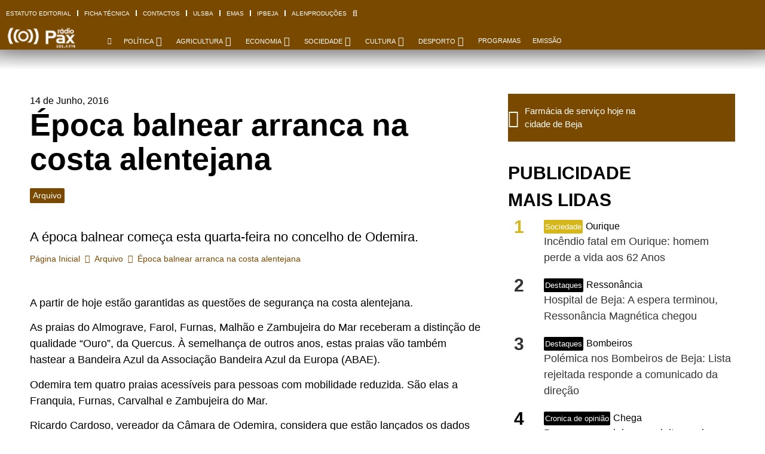

--- FILE ---
content_type: text/css
request_url: https://www.radiopax.com/wp-content/uploads/elementor/css/post-114041.css?ver=1752780631
body_size: 2267
content:
.elementor-114041 .elementor-element.elementor-element-d70b60c{--display:flex;}.elementor-widget-jet-button .jet-button__plane-normal{background-color:var( --e-global-color-primary );}.elementor-widget-jet-button .jet-button__plane-hover{background-color:var( --e-global-color-secondary );}.elementor-widget-jet-button  .jet-button__state-normal .jet-button__label{font-family:var( --e-global-typography-primary-font-family ), Sans-serif;font-weight:var( --e-global-typography-primary-font-weight );font-style:var( --e-global-typography-primary-font-style );line-height:var( --e-global-typography-primary-line-height );word-spacing:var( --e-global-typography-primary-word-spacing );}.elementor-widget-jet-button  .jet-button__state-hover .jet-button__label{font-family:var( --e-global-typography-primary-font-family ), Sans-serif;font-weight:var( --e-global-typography-primary-font-weight );font-style:var( --e-global-typography-primary-font-style );line-height:var( --e-global-typography-primary-line-height );word-spacing:var( --e-global-typography-primary-word-spacing );}.elementor-114041 .elementor-element.elementor-element-23f8b82 .jet-button__plane-hover{background-color:var( --e-global-color-bf71af7 );}body:not(.rtl) .elementor-114041 .elementor-element.elementor-element-23f8b82{right:20px;}body.rtl .elementor-114041 .elementor-element.elementor-element-23f8b82{left:20px;}.elementor-114041 .elementor-element.elementor-element-23f8b82{bottom:20px;}.elementor-114041 .elementor-element.elementor-element-23f8b82 .jet-button__container{justify-content:flex-end;}.elementor-114041 .elementor-element.elementor-element-23f8b82 .jet-button__state-normal{padding:5px 5px 5px 5px;}.elementor-114041 .elementor-element.elementor-element-23f8b82 .jet-button__state-hover{padding:5px 5px 5px 5px;}.elementor-114041 .elementor-element.elementor-element-23f8b82 .jet-button__state-normal .jet-button__icon{color:#FFFFFF;}.elementor-114041 .elementor-element.elementor-element-23f8b82 .jet-button__state-normal .jet-button__label{text-align:left;}.elementor-114041 .elementor-element.elementor-element-23f8b82 .jet-button__state-hover .jet-button__label{text-align:left;}.elementor-114041 .elementor-element.elementor-element-9ec69dd{--display:flex;--min-height:250px;--flex-direction:row;--container-widget-width:calc( ( 1 - var( --container-widget-flex-grow ) ) * 100% );--container-widget-height:100%;--container-widget-flex-grow:1;--container-widget-align-self:stretch;--flex-wrap-mobile:wrap;--align-items:center;--margin-top:0px;--margin-bottom:0px;--margin-left:0px;--margin-right:0px;}.elementor-114041 .elementor-element.elementor-element-831102f{--display:flex;--flex-direction:row;--container-widget-width:initial;--container-widget-height:100%;--container-widget-flex-grow:1;--container-widget-align-self:stretch;--flex-wrap-mobile:wrap;}.elementor-widget-image .widget-image-caption{color:var( --e-global-color-text );font-family:var( --e-global-typography-text-font-family ), Sans-serif;font-weight:var( --e-global-typography-text-font-weight );font-style:var( --e-global-typography-text-font-style );line-height:var( --e-global-typography-text-line-height );word-spacing:var( --e-global-typography-text-word-spacing );}.elementor-114041 .elementor-element.elementor-element-f4783fd > .elementor-widget-container{padding:0px 0px 0px 5px;}.elementor-114041 .elementor-element.elementor-element-f4783fd.elementor-element{--align-self:center;}.elementor-114041 .elementor-element.elementor-element-f4783fd{text-align:left;}.elementor-114041 .elementor-element.elementor-element-f4783fd img{width:60%;}.elementor-114041 .elementor-element.elementor-element-5326244{--display:flex;--flex-direction:column;--container-widget-width:100%;--container-widget-height:initial;--container-widget-flex-grow:0;--container-widget-align-self:initial;--flex-wrap-mobile:wrap;--justify-content:center;}.elementor-114041 .elementor-element.elementor-element-5326244.e-con{--order:2;}.elementor-widget-heading .elementor-heading-title{font-family:var( --e-global-typography-primary-font-family ), Sans-serif;font-weight:var( --e-global-typography-primary-font-weight );font-style:var( --e-global-typography-primary-font-style );line-height:var( --e-global-typography-primary-line-height );word-spacing:var( --e-global-typography-primary-word-spacing );color:var( --e-global-color-primary );}.elementor-114041 .elementor-element.elementor-element-9af6487 > .elementor-widget-container{padding:0px 0px 10px 0px;}.elementor-114041 .elementor-element.elementor-element-9af6487.elementor-element{--order:-99999 /* order start hack */;}.elementor-114041 .elementor-element.elementor-element-9af6487{text-align:left;}.elementor-114041 .elementor-element.elementor-element-9af6487 .elementor-heading-title{font-family:"Roboto", Sans-serif;font-size:20px;font-weight:500;text-transform:uppercase;color:var( --e-global-color-0eb3697 );}.elementor-widget-text-editor{font-family:var( --e-global-typography-text-font-family ), Sans-serif;font-weight:var( --e-global-typography-text-font-weight );font-style:var( --e-global-typography-text-font-style );line-height:var( --e-global-typography-text-line-height );word-spacing:var( --e-global-typography-text-word-spacing );color:var( --e-global-color-text );}.elementor-widget-text-editor.elementor-drop-cap-view-stacked .elementor-drop-cap{background-color:var( --e-global-color-primary );}.elementor-widget-text-editor.elementor-drop-cap-view-framed .elementor-drop-cap, .elementor-widget-text-editor.elementor-drop-cap-view-default .elementor-drop-cap{color:var( --e-global-color-primary );border-color:var( --e-global-color-primary );}.elementor-114041 .elementor-element.elementor-element-c4c91c1.elementor-element{--align-self:center;}.elementor-114041 .elementor-element.elementor-element-c4c91c1{font-family:"Roboto", Sans-serif;font-size:14px;font-weight:400;}.elementor-114041 .elementor-element.elementor-element-c4c91c1 a{color:#FFFFFF;}.elementor-114041 .elementor-element.elementor-element-860adc1{--display:flex;--flex-direction:column;--container-widget-width:calc( ( 1 - var( --container-widget-flex-grow ) ) * 100% );--container-widget-height:initial;--container-widget-flex-grow:0;--container-widget-align-self:initial;--flex-wrap-mobile:wrap;--align-items:flex-end;}.elementor-114041 .elementor-element.elementor-element-860adc1.e-con{--align-self:center;--order:4;}.elementor-114041 .elementor-element.elementor-element-cafb941 > .elementor-widget-container{padding:0px 35px 10px 0px;}.elementor-114041 .elementor-element.elementor-element-cafb941 .elementor-heading-title{font-family:"Roboto", Sans-serif;font-size:20px;font-weight:500;text-transform:uppercase;color:var( --e-global-color-0eb3697 );}.elementor-114041 .elementor-element.elementor-element-aad687c{--grid-template-columns:repeat(0, auto);--icon-size:14px;--grid-column-gap:5px;--grid-row-gap:0px;}.elementor-114041 .elementor-element.elementor-element-aad687c .elementor-widget-container{text-align:left;}.elementor-114041 .elementor-element.elementor-element-aad687c > .elementor-widget-container{padding:0px 17px 0px 0px;}.elementor-114041 .elementor-element.elementor-element-fc78b53{--display:flex;--flex-direction:column;--container-widget-width:calc( ( 1 - var( --container-widget-flex-grow ) ) * 100% );--container-widget-height:initial;--container-widget-flex-grow:0;--container-widget-align-self:initial;--flex-wrap-mobile:wrap;--justify-content:center;--align-items:flex-end;}.elementor-114041 .elementor-element.elementor-element-fc78b53.e-con{--align-self:center;--order:3;}.elementor-114041 .elementor-element.elementor-element-fc20d75 > .elementor-widget-container{padding:0px 30px 0px 0px;}.elementor-114041 .elementor-element.elementor-element-fc20d75{text-align:center;}.elementor-114041 .elementor-element.elementor-element-fc20d75 .elementor-heading-title{font-family:"Roboto", Sans-serif;font-size:20px;font-weight:500;text-transform:uppercase;color:var( --e-global-color-0eb3697 );}.elementor-widget-nav-menu .elementor-nav-menu .elementor-item{font-family:var( --e-global-typography-primary-font-family ), Sans-serif;font-weight:var( --e-global-typography-primary-font-weight );font-style:var( --e-global-typography-primary-font-style );line-height:var( --e-global-typography-primary-line-height );word-spacing:var( --e-global-typography-primary-word-spacing );}.elementor-widget-nav-menu .elementor-nav-menu--main .elementor-item{color:var( --e-global-color-text );fill:var( --e-global-color-text );}.elementor-widget-nav-menu .elementor-nav-menu--main .elementor-item:hover,
					.elementor-widget-nav-menu .elementor-nav-menu--main .elementor-item.elementor-item-active,
					.elementor-widget-nav-menu .elementor-nav-menu--main .elementor-item.highlighted,
					.elementor-widget-nav-menu .elementor-nav-menu--main .elementor-item:focus{color:var( --e-global-color-accent );fill:var( --e-global-color-accent );}.elementor-widget-nav-menu .elementor-nav-menu--main:not(.e--pointer-framed) .elementor-item:before,
					.elementor-widget-nav-menu .elementor-nav-menu--main:not(.e--pointer-framed) .elementor-item:after{background-color:var( --e-global-color-accent );}.elementor-widget-nav-menu .e--pointer-framed .elementor-item:before,
					.elementor-widget-nav-menu .e--pointer-framed .elementor-item:after{border-color:var( --e-global-color-accent );}.elementor-widget-nav-menu{--e-nav-menu-divider-color:var( --e-global-color-text );}.elementor-widget-nav-menu .elementor-nav-menu--dropdown .elementor-item, .elementor-widget-nav-menu .elementor-nav-menu--dropdown  .elementor-sub-item{font-family:var( --e-global-typography-accent-font-family ), Sans-serif;font-weight:var( --e-global-typography-accent-font-weight );font-style:var( --e-global-typography-accent-font-style );word-spacing:var( --e-global-typography-accent-word-spacing );}.elementor-114041 .elementor-element.elementor-element-917aff2 > .elementor-widget-container{margin:0px 0px 0px 0px;padding:0px 0px 0px 0px;}.elementor-114041 .elementor-element.elementor-element-917aff2.elementor-element{--align-self:flex-end;}.elementor-114041 .elementor-element.elementor-element-917aff2 .elementor-nav-menu .elementor-item{font-family:"Roboto", Sans-serif;font-size:14px;font-weight:500;font-style:normal;line-height:26px;}.elementor-114041 .elementor-element.elementor-element-917aff2 .elementor-nav-menu--main .elementor-item:hover,
					.elementor-114041 .elementor-element.elementor-element-917aff2 .elementor-nav-menu--main .elementor-item.elementor-item-active,
					.elementor-114041 .elementor-element.elementor-element-917aff2 .elementor-nav-menu--main .elementor-item.highlighted,
					.elementor-114041 .elementor-element.elementor-element-917aff2 .elementor-nav-menu--main .elementor-item:focus{color:#C9C8C8;fill:#C9C8C8;}.elementor-114041 .elementor-element.elementor-element-917aff2 .elementor-nav-menu--main .elementor-item{padding-left:0px;padding-right:0px;padding-top:6px;padding-bottom:6px;}.elementor-114041 .elementor-element.elementor-element-917aff2{--e-nav-menu-horizontal-menu-item-margin:calc( 0px / 2 );}.elementor-114041 .elementor-element.elementor-element-917aff2 .elementor-nav-menu--main:not(.elementor-nav-menu--layout-horizontal) .elementor-nav-menu > li:not(:last-child){margin-bottom:0px;}.elementor-114041 .elementor-element.elementor-element-0b7a058{--display:flex;--flex-direction:row;--container-widget-width:initial;--container-widget-height:100%;--container-widget-flex-grow:1;--container-widget-align-self:stretch;--flex-wrap-mobile:wrap;--gap:20px 20px;--row-gap:20px;--column-gap:20px;--margin-top:0px;--margin-bottom:0px;--margin-left:0px;--margin-right:0px;--padding-top:5px;--padding-bottom:5px;--padding-left:0px;--padding-right:0px;}.elementor-114041 .elementor-element.elementor-element-0b7a058:not(.elementor-motion-effects-element-type-background), .elementor-114041 .elementor-element.elementor-element-0b7a058 > .elementor-motion-effects-container > .elementor-motion-effects-layer{background-color:#000000;}.elementor-114041 .elementor-element.elementor-element-56095b2{--display:flex;--min-height:20px;--margin-top:0px;--margin-bottom:0px;--margin-left:0px;--margin-right:0px;--padding-top:0px;--padding-bottom:0px;--padding-left:0px;--padding-right:10px;}.elementor-114041 .elementor-element.elementor-element-56095b2.e-con{--flex-grow:1;--flex-shrink:0;}.elementor-114041 .elementor-element.elementor-element-95d0859{text-align:left;font-family:"Roboto", Sans-serif;font-size:12px;}.elementor-114041 .elementor-element.elementor-element-95d0859 a{color:#FFFFFF;}.elementor-114041 .elementor-element.elementor-element-6d23ba3{--display:flex;--min-height:250px;--flex-direction:row;--container-widget-width:calc( ( 1 - var( --container-widget-flex-grow ) ) * 100% );--container-widget-height:100%;--container-widget-flex-grow:1;--container-widget-align-self:stretch;--flex-wrap-mobile:wrap;--align-items:center;--margin-top:0px;--margin-bottom:0px;--margin-left:0px;--margin-right:0px;}.elementor-114041 .elementor-element.elementor-element-6d23ba3:not(.elementor-motion-effects-element-type-background), .elementor-114041 .elementor-element.elementor-element-6d23ba3 > .elementor-motion-effects-container > .elementor-motion-effects-layer{background-color:var( --e-global-color-9473883 );}.elementor-114041 .elementor-element.elementor-element-d3b24ae{--display:flex;--flex-direction:row;--container-widget-width:initial;--container-widget-height:100%;--container-widget-flex-grow:1;--container-widget-align-self:stretch;--flex-wrap-mobile:wrap;}.elementor-114041 .elementor-element.elementor-element-e1c8beb > .elementor-widget-container{margin:0px 0px 0px 5px;}.elementor-114041 .elementor-element.elementor-element-e1c8beb.elementor-element{--align-self:center;}.elementor-114041 .elementor-element.elementor-element-e1c8beb{text-align:left;}.elementor-114041 .elementor-element.elementor-element-e1c8beb img{width:60%;}.elementor-114041 .elementor-element.elementor-element-4bd5aef{--display:flex;--flex-direction:column;--container-widget-width:100%;--container-widget-height:initial;--container-widget-flex-grow:0;--container-widget-align-self:initial;--flex-wrap-mobile:wrap;--justify-content:center;}.elementor-114041 .elementor-element.elementor-element-4bd5aef.e-con{--order:2;}.elementor-114041 .elementor-element.elementor-element-8766b65 > .elementor-widget-container{padding:0px 0px 10px 0px;}.elementor-114041 .elementor-element.elementor-element-8766b65.elementor-element{--order:-99999 /* order start hack */;}.elementor-114041 .elementor-element.elementor-element-8766b65{text-align:left;}.elementor-114041 .elementor-element.elementor-element-8766b65 .elementor-heading-title{font-family:"Roboto", Sans-serif;font-size:20px;font-weight:500;text-transform:uppercase;color:var( --e-global-color-0eb3697 );}.elementor-114041 .elementor-element.elementor-element-a83b2cc.elementor-element{--align-self:center;}.elementor-114041 .elementor-element.elementor-element-a83b2cc{font-family:"Roboto", Sans-serif;font-size:14px;font-weight:400;}.elementor-114041 .elementor-element.elementor-element-a83b2cc a{color:#FFFFFF;}.elementor-114041 .elementor-element.elementor-element-04728c5{--display:flex;--flex-direction:column;--container-widget-width:calc( ( 1 - var( --container-widget-flex-grow ) ) * 100% );--container-widget-height:initial;--container-widget-flex-grow:0;--container-widget-align-self:initial;--flex-wrap-mobile:wrap;--align-items:flex-end;}.elementor-114041 .elementor-element.elementor-element-04728c5.e-con{--align-self:center;--order:4;}.elementor-114041 .elementor-element.elementor-element-cd849ac > .elementor-widget-container{padding:0px 35px 10px 0px;}.elementor-114041 .elementor-element.elementor-element-cd849ac .elementor-heading-title{font-family:"Roboto", Sans-serif;font-size:20px;font-weight:500;text-transform:uppercase;color:var( --e-global-color-0eb3697 );}.elementor-114041 .elementor-element.elementor-element-64ba9b5 .elementor-repeater-item-75bcd7c.elementor-social-icon{background-color:var( --e-global-color-cc39380 );}.elementor-114041 .elementor-element.elementor-element-64ba9b5 .elementor-repeater-item-75bcd7c.elementor-social-icon i{color:var( --e-global-color-text );}.elementor-114041 .elementor-element.elementor-element-64ba9b5 .elementor-repeater-item-75bcd7c.elementor-social-icon svg{fill:var( --e-global-color-text );}.elementor-114041 .elementor-element.elementor-element-64ba9b5{--grid-template-columns:repeat(0, auto);--icon-size:14px;--grid-column-gap:5px;--grid-row-gap:0px;}.elementor-114041 .elementor-element.elementor-element-64ba9b5 .elementor-widget-container{text-align:left;}.elementor-114041 .elementor-element.elementor-element-64ba9b5 > .elementor-widget-container{margin:0px 15px 0px 0px;}.elementor-114041 .elementor-element.elementor-element-cceb44c{--display:flex;--flex-direction:column;--container-widget-width:calc( ( 1 - var( --container-widget-flex-grow ) ) * 100% );--container-widget-height:initial;--container-widget-flex-grow:0;--container-widget-align-self:initial;--flex-wrap-mobile:wrap;--justify-content:center;--align-items:flex-end;}.elementor-114041 .elementor-element.elementor-element-cceb44c.e-con{--align-self:center;--order:3;}.elementor-114041 .elementor-element.elementor-element-11c5f97 > .elementor-widget-container{padding:0px 30px 0px 0px;}.elementor-114041 .elementor-element.elementor-element-11c5f97{text-align:center;}.elementor-114041 .elementor-element.elementor-element-11c5f97 .elementor-heading-title{font-family:"Roboto", Sans-serif;font-size:20px;font-weight:500;text-transform:uppercase;color:var( --e-global-color-0eb3697 );}.elementor-114041 .elementor-element.elementor-element-3a3045c > .elementor-widget-container{margin:0px 0px 0px 0px;padding:0px 0px 0px 0px;}.elementor-114041 .elementor-element.elementor-element-3a3045c.elementor-element{--align-self:flex-end;}.elementor-114041 .elementor-element.elementor-element-3a3045c .elementor-nav-menu .elementor-item{font-family:"Roboto", Sans-serif;font-size:14px;font-weight:500;font-style:normal;line-height:26px;}.elementor-114041 .elementor-element.elementor-element-3a3045c .elementor-nav-menu--main .elementor-item:hover,
					.elementor-114041 .elementor-element.elementor-element-3a3045c .elementor-nav-menu--main .elementor-item.elementor-item-active,
					.elementor-114041 .elementor-element.elementor-element-3a3045c .elementor-nav-menu--main .elementor-item.highlighted,
					.elementor-114041 .elementor-element.elementor-element-3a3045c .elementor-nav-menu--main .elementor-item:focus{color:var( --e-global-color-text );fill:var( --e-global-color-text );}.elementor-114041 .elementor-element.elementor-element-3a3045c .elementor-nav-menu--main .elementor-item.elementor-item-active{color:var( --e-global-color-text );}.elementor-114041 .elementor-element.elementor-element-3a3045c .elementor-nav-menu--main .elementor-item{padding-left:0px;padding-right:0px;padding-top:6px;padding-bottom:6px;}.elementor-114041 .elementor-element.elementor-element-3a3045c{--e-nav-menu-horizontal-menu-item-margin:calc( 0px / 2 );}.elementor-114041 .elementor-element.elementor-element-3a3045c .elementor-nav-menu--main:not(.elementor-nav-menu--layout-horizontal) .elementor-nav-menu > li:not(:last-child){margin-bottom:0px;}.elementor-114041 .elementor-element.elementor-element-5e717d3{--display:flex;--flex-direction:row;--container-widget-width:initial;--container-widget-height:100%;--container-widget-flex-grow:1;--container-widget-align-self:stretch;--flex-wrap-mobile:wrap;--gap:20px 20px;--row-gap:20px;--column-gap:20px;--margin-top:0px;--margin-bottom:0px;--margin-left:0px;--margin-right:0px;--padding-top:5px;--padding-bottom:5px;--padding-left:0px;--padding-right:0px;}.elementor-114041 .elementor-element.elementor-element-5e717d3:not(.elementor-motion-effects-element-type-background), .elementor-114041 .elementor-element.elementor-element-5e717d3 > .elementor-motion-effects-container > .elementor-motion-effects-layer{background-color:#000000;}.elementor-114041 .elementor-element.elementor-element-c4ea616{--display:flex;--min-height:20px;--margin-top:0px;--margin-bottom:0px;--margin-left:0px;--margin-right:0px;--padding-top:0px;--padding-bottom:0px;--padding-left:0px;--padding-right:10px;}.elementor-114041 .elementor-element.elementor-element-c4ea616.e-con{--flex-grow:1;--flex-shrink:0;}.elementor-114041 .elementor-element.elementor-element-b821224{text-align:left;font-family:"Roboto", Sans-serif;font-size:12px;}.elementor-114041 .elementor-element.elementor-element-b821224 a{color:#FFFFFF;}.elementor-theme-builder-content-area{height:400px;}.elementor-location-header:before, .elementor-location-footer:before{content:"";display:table;clear:both;}@media(min-width:768px){.elementor-114041 .elementor-element.elementor-element-fc78b53{--width:100%;}.elementor-114041 .elementor-element.elementor-element-9ec69dd{--content-width:1440px;}.elementor-114041 .elementor-element.elementor-element-56095b2{--width:35%;}.elementor-114041 .elementor-element.elementor-element-cceb44c{--width:100%;}.elementor-114041 .elementor-element.elementor-element-6d23ba3{--content-width:1440px;}.elementor-114041 .elementor-element.elementor-element-c4ea616{--width:35%;}}@media(min-width:2400px){.elementor-widget-jet-button  .jet-button__state-normal .jet-button__label{line-height:var( --e-global-typography-primary-line-height );word-spacing:var( --e-global-typography-primary-word-spacing );}.elementor-widget-jet-button  .jet-button__state-hover .jet-button__label{line-height:var( --e-global-typography-primary-line-height );word-spacing:var( --e-global-typography-primary-word-spacing );}.elementor-widget-image .widget-image-caption{line-height:var( --e-global-typography-text-line-height );word-spacing:var( --e-global-typography-text-word-spacing );}.elementor-widget-heading .elementor-heading-title{line-height:var( --e-global-typography-primary-line-height );word-spacing:var( --e-global-typography-primary-word-spacing );}.elementor-widget-text-editor{line-height:var( --e-global-typography-text-line-height );word-spacing:var( --e-global-typography-text-word-spacing );}.elementor-114041 .elementor-element.elementor-element-aad687c.elementor-element{--align-self:flex-start;}.elementor-widget-nav-menu .elementor-nav-menu .elementor-item{line-height:var( --e-global-typography-primary-line-height );word-spacing:var( --e-global-typography-primary-word-spacing );}.elementor-widget-nav-menu .elementor-nav-menu--dropdown .elementor-item, .elementor-widget-nav-menu .elementor-nav-menu--dropdown  .elementor-sub-item{word-spacing:var( --e-global-typography-accent-word-spacing );}.elementor-114041 .elementor-element.elementor-element-9ec69dd{--margin-top:50px;--margin-bottom:0px;--margin-left:0px;--margin-right:0px;}.elementor-114041 .elementor-element.elementor-element-64ba9b5.elementor-element{--align-self:flex-start;}.elementor-114041 .elementor-element.elementor-element-6d23ba3{--margin-top:50px;--margin-bottom:0px;--margin-left:0px;--margin-right:0px;}}@media(max-width:1366px){.elementor-widget-jet-button  .jet-button__state-normal .jet-button__label{line-height:var( --e-global-typography-primary-line-height );word-spacing:var( --e-global-typography-primary-word-spacing );}.elementor-widget-jet-button  .jet-button__state-hover .jet-button__label{line-height:var( --e-global-typography-primary-line-height );word-spacing:var( --e-global-typography-primary-word-spacing );}.elementor-widget-image .widget-image-caption{line-height:var( --e-global-typography-text-line-height );word-spacing:var( --e-global-typography-text-word-spacing );}.elementor-widget-heading .elementor-heading-title{line-height:var( --e-global-typography-primary-line-height );word-spacing:var( --e-global-typography-primary-word-spacing );}.elementor-widget-text-editor{line-height:var( --e-global-typography-text-line-height );word-spacing:var( --e-global-typography-text-word-spacing );}.elementor-widget-nav-menu .elementor-nav-menu .elementor-item{line-height:var( --e-global-typography-primary-line-height );word-spacing:var( --e-global-typography-primary-word-spacing );}.elementor-widget-nav-menu .elementor-nav-menu--dropdown .elementor-item, .elementor-widget-nav-menu .elementor-nav-menu--dropdown  .elementor-sub-item{word-spacing:var( --e-global-typography-accent-word-spacing );}.elementor-114041 .elementor-element.elementor-element-9ec69dd{--margin-top:50px;--margin-bottom:0px;--margin-left:0px;--margin-right:0px;}.elementor-114041 .elementor-element.elementor-element-e1c8beb > .elementor-widget-container{margin:0px 0px 0px 5px;}.elementor-114041 .elementor-element.elementor-element-6d23ba3{--margin-top:50px;--margin-bottom:0px;--margin-left:0px;--margin-right:0px;}}@media(max-width:1200px){.elementor-114041 .elementor-element.elementor-element-c4c91c1{font-size:13px;}.elementor-114041 .elementor-element.elementor-element-aad687c{--icon-size:15px;}.elementor-114041 .elementor-element.elementor-element-9ec69dd{--margin-top:50px;--margin-bottom:0px;--margin-left:0px;--margin-right:0px;}.elementor-114041 .elementor-element.elementor-element-e1c8beb > .elementor-widget-container{margin:0px 0px 0px 5px;}.elementor-114041 .elementor-element.elementor-element-a83b2cc{font-size:13px;}.elementor-114041 .elementor-element.elementor-element-64ba9b5{--icon-size:15px;}.elementor-114041 .elementor-element.elementor-element-6d23ba3{--margin-top:50px;--margin-bottom:0px;--margin-left:0px;--margin-right:0px;}}@media(max-width:1024px){.elementor-widget-jet-button  .jet-button__state-normal .jet-button__label{line-height:var( --e-global-typography-primary-line-height );word-spacing:var( --e-global-typography-primary-word-spacing );}.elementor-widget-jet-button  .jet-button__state-hover .jet-button__label{line-height:var( --e-global-typography-primary-line-height );word-spacing:var( --e-global-typography-primary-word-spacing );}.elementor-widget-image .widget-image-caption{line-height:var( --e-global-typography-text-line-height );word-spacing:var( --e-global-typography-text-word-spacing );}.elementor-114041 .elementor-element.elementor-element-f4783fd img{width:60%;}.elementor-widget-heading .elementor-heading-title{line-height:var( --e-global-typography-primary-line-height );word-spacing:var( --e-global-typography-primary-word-spacing );}.elementor-114041 .elementor-element.elementor-element-9af6487 > .elementor-widget-container{margin:0px 0px 0px 0px;}.elementor-widget-text-editor{line-height:var( --e-global-typography-text-line-height );word-spacing:var( --e-global-typography-text-word-spacing );}.elementor-114041 .elementor-element.elementor-element-c4c91c1{font-size:12px;}.elementor-114041 .elementor-element.elementor-element-cafb941 > .elementor-widget-container{margin:0px 0px 0px 0px;}.elementor-114041 .elementor-element.elementor-element-fc78b53{--align-items:center;--container-widget-width:calc( ( 1 - var( --container-widget-flex-grow ) ) * 100% );}.elementor-114041 .elementor-element.elementor-element-fc20d75 > .elementor-widget-container{padding:0px 0px 0px 0px;}.elementor-widget-nav-menu .elementor-nav-menu .elementor-item{line-height:var( --e-global-typography-primary-line-height );word-spacing:var( --e-global-typography-primary-word-spacing );}.elementor-widget-nav-menu .elementor-nav-menu--dropdown .elementor-item, .elementor-widget-nav-menu .elementor-nav-menu--dropdown  .elementor-sub-item{word-spacing:var( --e-global-typography-accent-word-spacing );}.elementor-114041 .elementor-element.elementor-element-917aff2.elementor-element{--align-self:center;}.elementor-114041 .elementor-element.elementor-element-9ec69dd{--margin-top:50px;--margin-bottom:0px;--margin-left:0px;--margin-right:0px;}.elementor-114041 .elementor-element.elementor-element-e1c8beb > .elementor-widget-container{margin:0px 0px 0px 10px;}.elementor-114041 .elementor-element.elementor-element-e1c8beb img{width:60%;}.elementor-114041 .elementor-element.elementor-element-8766b65 > .elementor-widget-container{margin:0px 0px 0px 0px;}.elementor-114041 .elementor-element.elementor-element-a83b2cc{font-size:12px;}.elementor-114041 .elementor-element.elementor-element-cd849ac > .elementor-widget-container{margin:0px 0px 0px 0px;}.elementor-114041 .elementor-element.elementor-element-cceb44c{--align-items:center;--container-widget-width:calc( ( 1 - var( --container-widget-flex-grow ) ) * 100% );}.elementor-114041 .elementor-element.elementor-element-11c5f97 > .elementor-widget-container{padding:0px 0px 0px 0px;}.elementor-114041 .elementor-element.elementor-element-3a3045c.elementor-element{--align-self:center;}.elementor-114041 .elementor-element.elementor-element-6d23ba3{--margin-top:50px;--margin-bottom:0px;--margin-left:0px;--margin-right:0px;}}@media(max-width:880px){.elementor-114041 .elementor-element.elementor-element-f4783fd > .elementor-widget-container{padding:0px 0px 0px 5px;}.elementor-114041 .elementor-element.elementor-element-c4c91c1{font-size:10px;}.elementor-114041 .elementor-element.elementor-element-aad687c > .elementor-widget-container{padding:0px 25px 0px 0px;}.elementor-114041 .elementor-element.elementor-element-aad687c{--icon-size:12px;}.elementor-114041 .elementor-element.elementor-element-9ec69dd{--margin-top:50px;--margin-bottom:0px;--margin-left:0px;--margin-right:0px;}.elementor-114041 .elementor-element.elementor-element-a83b2cc{font-size:10px;}.elementor-114041 .elementor-element.elementor-element-64ba9b5 > .elementor-widget-container{margin:0px 30px 0px 0px;}.elementor-114041 .elementor-element.elementor-element-64ba9b5{--icon-size:10px;}.elementor-114041 .elementor-element.elementor-element-3a3045c .elementor-nav-menu .elementor-item{font-size:12px;}.elementor-114041 .elementor-element.elementor-element-6d23ba3{--margin-top:50px;--margin-bottom:0px;--margin-left:0px;--margin-right:0px;}}@media(max-width:767px){.elementor-widget-jet-button  .jet-button__state-normal .jet-button__label{line-height:var( --e-global-typography-primary-line-height );word-spacing:var( --e-global-typography-primary-word-spacing );}.elementor-widget-jet-button  .jet-button__state-hover .jet-button__label{line-height:var( --e-global-typography-primary-line-height );word-spacing:var( --e-global-typography-primary-word-spacing );}body:not(.rtl) .elementor-114041 .elementor-element.elementor-element-23f8b82{right:20px;}body.rtl .elementor-114041 .elementor-element.elementor-element-23f8b82{left:20px;}.elementor-114041 .elementor-element.elementor-element-23f8b82{bottom:20px;}.elementor-114041 .elementor-element.elementor-element-831102f{--flex-direction:row;--container-widget-width:calc( ( 1 - var( --container-widget-flex-grow ) ) * 100% );--container-widget-height:100%;--container-widget-flex-grow:1;--container-widget-align-self:stretch;--flex-wrap-mobile:wrap;--justify-content:center;--align-items:center;--padding-top:30px;--padding-bottom:0px;--padding-left:0px;--padding-right:0px;}.elementor-widget-image .widget-image-caption{line-height:var( --e-global-typography-text-line-height );word-spacing:var( --e-global-typography-text-word-spacing );}.elementor-114041 .elementor-element.elementor-element-f4783fd{text-align:center;}.elementor-114041 .elementor-element.elementor-element-5326244{--align-items:center;--container-widget-width:calc( ( 1 - var( --container-widget-flex-grow ) ) * 100% );--padding-top:50px;--padding-bottom:0px;--padding-left:0px;--padding-right:0px;}.elementor-widget-heading .elementor-heading-title{line-height:var( --e-global-typography-primary-line-height );word-spacing:var( --e-global-typography-primary-word-spacing );}.elementor-114041 .elementor-element.elementor-element-9af6487 > .elementor-widget-container{margin:0px 0px 0px 0px;}.elementor-widget-text-editor{line-height:var( --e-global-typography-text-line-height );word-spacing:var( --e-global-typography-text-word-spacing );}.elementor-114041 .elementor-element.elementor-element-c4c91c1{text-align:center;font-size:12px;}.elementor-114041 .elementor-element.elementor-element-860adc1{--flex-direction:column;--container-widget-width:calc( ( 1 - var( --container-widget-flex-grow ) ) * 100% );--container-widget-height:initial;--container-widget-flex-grow:0;--container-widget-align-self:initial;--flex-wrap-mobile:wrap;--align-items:center;--padding-top:50px;--padding-bottom:30px;--padding-left:0px;--padding-right:0px;}.elementor-114041 .elementor-element.elementor-element-cafb941 > .elementor-widget-container{margin:0px 0px 0px 0px;padding:0px 0px 0px 0px;}.elementor-114041 .elementor-element.elementor-element-aad687c > .elementor-widget-container{padding:0px 0px 0px 0px;}.elementor-114041 .elementor-element.elementor-element-fc78b53{--flex-direction:column;--container-widget-width:100%;--container-widget-height:initial;--container-widget-flex-grow:0;--container-widget-align-self:initial;--flex-wrap-mobile:wrap;--padding-top:50px;--padding-bottom:0px;--padding-left:0px;--padding-right:0px;}.elementor-114041 .elementor-element.elementor-element-fc20d75 > .elementor-widget-container{padding:0px 0px 0px 0px;}.elementor-widget-nav-menu .elementor-nav-menu .elementor-item{line-height:var( --e-global-typography-primary-line-height );word-spacing:var( --e-global-typography-primary-word-spacing );}.elementor-widget-nav-menu .elementor-nav-menu--dropdown .elementor-item, .elementor-widget-nav-menu .elementor-nav-menu--dropdown  .elementor-sub-item{word-spacing:var( --e-global-typography-accent-word-spacing );}.elementor-114041 .elementor-element.elementor-element-917aff2 .elementor-nav-menu--main .elementor-item{padding-left:0px;padding-right:0px;padding-top:6px;padding-bottom:6px;}.elementor-114041 .elementor-element.elementor-element-9ec69dd{--flex-direction:column;--container-widget-width:100%;--container-widget-height:initial;--container-widget-flex-grow:0;--container-widget-align-self:initial;--flex-wrap-mobile:wrap;--margin-top:50px;--margin-bottom:0px;--margin-left:0px;--margin-right:0px;--padding-top:10px;--padding-bottom:10px;--padding-left:10px;--padding-right:10px;}.elementor-114041 .elementor-element.elementor-element-56095b2{--width:100%;}.elementor-114041 .elementor-element.elementor-element-95d0859{text-align:center;font-size:11px;}.elementor-114041 .elementor-element.elementor-element-0b7a058{--flex-direction:row;--container-widget-width:initial;--container-widget-height:100%;--container-widget-flex-grow:1;--container-widget-align-self:stretch;--flex-wrap-mobile:wrap;}.elementor-114041 .elementor-element.elementor-element-d3b24ae{--flex-direction:row;--container-widget-width:calc( ( 1 - var( --container-widget-flex-grow ) ) * 100% );--container-widget-height:100%;--container-widget-flex-grow:1;--container-widget-align-self:stretch;--flex-wrap-mobile:wrap;--justify-content:center;--align-items:center;--padding-top:30px;--padding-bottom:0px;--padding-left:0px;--padding-right:0px;}.elementor-114041 .elementor-element.elementor-element-e1c8beb{text-align:center;}.elementor-114041 .elementor-element.elementor-element-4bd5aef{--align-items:center;--container-widget-width:calc( ( 1 - var( --container-widget-flex-grow ) ) * 100% );--padding-top:50px;--padding-bottom:0px;--padding-left:0px;--padding-right:0px;}.elementor-114041 .elementor-element.elementor-element-8766b65 > .elementor-widget-container{margin:0px 0px 0px 0px;}.elementor-114041 .elementor-element.elementor-element-a83b2cc{text-align:center;font-size:12px;}.elementor-114041 .elementor-element.elementor-element-04728c5{--flex-direction:column;--container-widget-width:calc( ( 1 - var( --container-widget-flex-grow ) ) * 100% );--container-widget-height:initial;--container-widget-flex-grow:0;--container-widget-align-self:initial;--flex-wrap-mobile:wrap;--align-items:center;--padding-top:50px;--padding-bottom:30px;--padding-left:0px;--padding-right:0px;}.elementor-114041 .elementor-element.elementor-element-cd849ac > .elementor-widget-container{margin:0px 0px 0px 0px;padding:0px 0px 0px 0px;}.elementor-114041 .elementor-element.elementor-element-64ba9b5 > .elementor-widget-container{margin:0px 0px 0px 0px;}.elementor-114041 .elementor-element.elementor-element-cceb44c{--flex-direction:column;--container-widget-width:100%;--container-widget-height:initial;--container-widget-flex-grow:0;--container-widget-align-self:initial;--flex-wrap-mobile:wrap;--padding-top:50px;--padding-bottom:0px;--padding-left:0px;--padding-right:0px;}.elementor-114041 .elementor-element.elementor-element-11c5f97 > .elementor-widget-container{padding:0px 0px 0px 0px;}.elementor-114041 .elementor-element.elementor-element-3a3045c .elementor-nav-menu--main .elementor-item{padding-left:0px;padding-right:0px;padding-top:6px;padding-bottom:6px;}.elementor-114041 .elementor-element.elementor-element-6d23ba3{--flex-direction:column;--container-widget-width:100%;--container-widget-height:initial;--container-widget-flex-grow:0;--container-widget-align-self:initial;--flex-wrap-mobile:wrap;--margin-top:50px;--margin-bottom:0px;--margin-left:0px;--margin-right:0px;--padding-top:10px;--padding-bottom:10px;--padding-left:10px;--padding-right:10px;}.elementor-114041 .elementor-element.elementor-element-c4ea616{--width:100%;}.elementor-114041 .elementor-element.elementor-element-b821224{text-align:center;font-size:11px;}.elementor-114041 .elementor-element.elementor-element-5e717d3{--flex-direction:row;--container-widget-width:initial;--container-widget-height:100%;--container-widget-flex-grow:1;--container-widget-align-self:stretch;--flex-wrap-mobile:wrap;}}

--- FILE ---
content_type: text/css
request_url: https://www.radiopax.com/wp-content/uploads/elementor/css/post-114215.css?ver=1752780503
body_size: 142
content:
.elementor-114215 .elementor-element.elementor-element-bc8f835{--display:flex;}.elementor-114215 .elementor-element.elementor-element-6bfa8bb > .elementor-widget-container > .jet-listing-grid > .jet-listing-grid__items, .elementor-114215 .elementor-element.elementor-element-6bfa8bb > .jet-listing-grid > .jet-listing-grid__items{--columns:4;}.elementor-114215 .elementor-element.elementor-element-6bfa8bb > .elementor-widget-container{padding:10px 10px 10px 10px;}.elementor-114215 .elementor-element.elementor-element-6bfa8bb .jet-listing-grid__slider-icon{background:#D6B71B;}.elementor-114215 .elementor-element.elementor-element-6bfa8bb .jet-listing-grid__slider-icon:hover{background:#FFE877;}.elementor-114215 .elementor-element.elementor-element-6bfa8bb .jet-listing-grid__slider .jet-slick-dots li{background:#D6B71B;}.elementor-114215 .elementor-element.elementor-element-6bfa8bb .jet-listing-grid__slider .jet-slick-dots li:hover{background:#FFE877;}.elementor-114215 .elementor-element.elementor-element-6bfa8bb .jet-listing-grid__slider .jet-slick-dots li.slick-active{background:#FFE877;}@media(max-width:1366px){.elementor-114215 .elementor-element.elementor-element-6bfa8bb > .elementor-widget-container{padding:10px 10px 10px 10px;}}@media(max-width:1200px){.elementor-114215 .elementor-element.elementor-element-6bfa8bb > .elementor-widget-container > .jet-listing-grid > .jet-listing-grid__items, .elementor-114215 .elementor-element.elementor-element-6bfa8bb > .jet-listing-grid > .jet-listing-grid__items{--columns:2;}.elementor-114215 .elementor-element.elementor-element-6bfa8bb > .elementor-widget-container{padding:10px 10px 10px 10px;}.elementor-114215 .elementor-element.elementor-element-6bfa8bb .jet-listing-grid__slider-icon.prev-arrow{top:260px;bottom:auto;left:10px;right:auto;}.elementor-114215 .elementor-element.elementor-element-6bfa8bb .jet-listing-grid__slider-icon.next-arrow{top:260px;bottom:auto;right:10px;left:auto;}.elementor-114215 .elementor-element.elementor-element-6bfa8bb .jet-listing-grid__slider .jet-slick-dots li{margin-left:calc( 20px/2 );margin-right:calc( 20px/2 );}}@media(max-width:1024px){.elementor-114215 .elementor-element.elementor-element-6bfa8bb > .elementor-widget-container > .jet-listing-grid > .jet-listing-grid__items, .elementor-114215 .elementor-element.elementor-element-6bfa8bb > .jet-listing-grid > .jet-listing-grid__items{--columns:2;}.elementor-114215 .elementor-element.elementor-element-6bfa8bb > .elementor-widget-container{padding:10px 10px 10px 10px;}.elementor-114215 .elementor-element.elementor-element-6bfa8bb .jet-listing-grid__slider-icon.prev-arrow{top:260px;bottom:auto;left:10px;right:auto;}.elementor-114215 .elementor-element.elementor-element-6bfa8bb .jet-listing-grid__slider-icon.next-arrow{top:260px;bottom:auto;right:10px;left:auto;}.elementor-114215 .elementor-element.elementor-element-6bfa8bb .jet-listing-grid__slider .jet-slick-dots li{margin-left:calc( 20px/2 );margin-right:calc( 20px/2 );}}@media(max-width:880px){.elementor-114215 .elementor-element.elementor-element-6bfa8bb > .elementor-widget-container > .jet-listing-grid > .jet-listing-grid__items, .elementor-114215 .elementor-element.elementor-element-6bfa8bb > .jet-listing-grid > .jet-listing-grid__items{--columns:2;}.elementor-114215 .elementor-element.elementor-element-6bfa8bb > .elementor-widget-container{padding:10px 10px 10px 10px;}.elementor-114215 .elementor-element.elementor-element-6bfa8bb .jet-listing-grid__slider-icon.prev-arrow{top:260px;bottom:auto;left:10px;right:auto;}.elementor-114215 .elementor-element.elementor-element-6bfa8bb .jet-listing-grid__slider-icon.next-arrow{top:260px;bottom:auto;right:10px;left:auto;}.elementor-114215 .elementor-element.elementor-element-6bfa8bb .jet-listing-grid__slider .jet-slick-dots li{margin-left:calc( 20px/2 );margin-right:calc( 20px/2 );}}@media(max-width:767px){.elementor-114215 .elementor-element.elementor-element-6bfa8bb > .elementor-widget-container > .jet-listing-grid > .jet-listing-grid__items, .elementor-114215 .elementor-element.elementor-element-6bfa8bb > .jet-listing-grid > .jet-listing-grid__items{--columns:1;}.elementor-114215 .elementor-element.elementor-element-6bfa8bb > .elementor-widget-container{padding:10px 10px 10px 10px;}.elementor-114215 .elementor-element.elementor-element-6bfa8bb .jet-listing-grid__slider-icon.prev-arrow{top:260px;bottom:auto;left:10px;right:auto;}.elementor-114215 .elementor-element.elementor-element-6bfa8bb .jet-listing-grid__slider-icon.next-arrow{top:260px;bottom:auto;right:10px;left:auto;}.elementor-114215 .elementor-element.elementor-element-6bfa8bb .jet-listing-grid__slider .jet-slick-dots li{margin-left:calc( 20px/2 );margin-right:calc( 20px/2 );}}